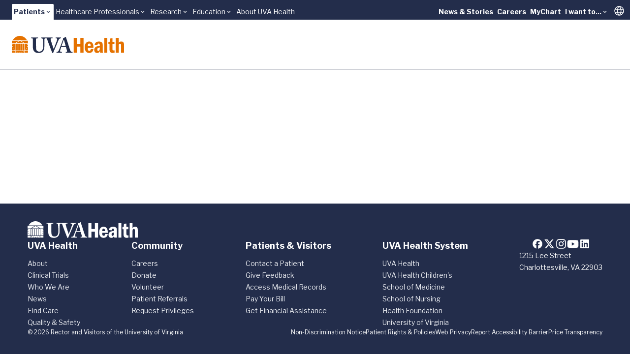

--- FILE ---
content_type: text/html;charset=utf-8
request_url: https://pnapi.invoca.net/1975/na.json
body_size: 114
content:
{"invocaId":"i-58a950ff-0ef7-491b-fe5b-737b0549d535","message":"shared params updated"}

--- FILE ---
content_type: text/javascript; charset=utf-8
request_url: https://www.uvahealth.com/_astro/index.Cw96XlfC.js
body_size: 1099
content:
import{R as l}from"./index.CC6F48bw.js";import{c as Q,P as D,u as W,a as X}from"./index.DLDb26hY.js";import{c as Z}from"./index.Df9oYNYg.js";import{u as $,a as T}from"./index.0qfFNYxc.js";import{c as O,R as ee,T as oe,C as re}from"./radixStyle.XDqB9uMz.js";import{u as te}from"./index.BqlRZAkk.js";import{j as n}from"./jsx-runtime.D_zvdyIk.js";var d="Accordion",ne=["Home","End","ArrowDown","ArrowUp","ArrowLeft","ArrowRight"],[N,ce,ae]=Z(d),[g,Ie]=Q(d,[ae,O]),S=O(),M=l.forwardRef((o,c)=>{const{type:e,...t}=o,a=t,r=t;return n.jsx(N.Provider,{scope:o.__scopeAccordion,children:e==="multiple"?n.jsx(de,{...r,ref:c}):n.jsx(le,{...a,ref:c})})});M.displayName=d;var[H,ie]=g(d),[V,se]=g(d,{collapsible:!1}),le=l.forwardRef((o,c)=>{const{value:e,defaultValue:t,onValueChange:a=()=>{},collapsible:r=!1,...s}=o,[i,p]=T({prop:e,defaultProp:t??"",onChange:a,caller:d});return n.jsx(H,{scope:o.__scopeAccordion,value:l.useMemo(()=>i?[i]:[],[i]),onItemOpen:p,onItemClose:l.useCallback(()=>r&&p(""),[r,p]),children:n.jsx(V,{scope:o.__scopeAccordion,collapsible:r,children:n.jsx(K,{...s,ref:c})})})}),de=l.forwardRef((o,c)=>{const{value:e,defaultValue:t,onValueChange:a=()=>{},...r}=o,[s,i]=T({prop:e,defaultProp:t??[],onChange:a,caller:d}),p=l.useCallback(v=>i((f=[])=>[...f,v]),[i]),m=l.useCallback(v=>i((f=[])=>f.filter(b=>b!==v)),[i]);return n.jsx(H,{scope:o.__scopeAccordion,value:s,onItemOpen:p,onItemClose:m,children:n.jsx(V,{scope:o.__scopeAccordion,collapsible:!0,children:n.jsx(K,{...r,ref:c})})})}),[pe,I]=g(d),K=l.forwardRef((o,c)=>{const{__scopeAccordion:e,disabled:t,dir:a,orientation:r="vertical",...s}=o,i=l.useRef(null),p=W(i,c),m=ce(e),f=te(a)==="ltr",b=X(o.onKeyDown,C=>{if(!ne.includes(C.key))return;const F=C.target,h=m().filter(j=>!j.ref.current?.disabled),A=h.findIndex(j=>j.ref.current===F),k=h.length;if(A===-1)return;C.preventDefault();let u=A;const R=0,_=k-1,w=()=>{u=A+1,u>_&&(u=R)},P=()=>{u=A-1,u<R&&(u=_)};switch(C.key){case"Home":u=R;break;case"End":u=_;break;case"ArrowRight":r==="horizontal"&&(f?w():P());break;case"ArrowDown":r==="vertical"&&w();break;case"ArrowLeft":r==="horizontal"&&(f?P():w());break;case"ArrowUp":r==="vertical"&&P();break}const J=u%k;h[J].ref.current?.focus()});return n.jsx(pe,{scope:e,disabled:t,direction:a,orientation:r,children:n.jsx(N.Slot,{scope:e,children:n.jsx(D.div,{...s,"data-orientation":r,ref:p,onKeyDown:t?void 0:b})})})}),x="AccordionItem",[ue,y]=g(x),L=l.forwardRef((o,c)=>{const{__scopeAccordion:e,value:t,...a}=o,r=I(x,e),s=ie(x,e),i=S(e),p=$(),m=t&&s.value.includes(t)||!1,v=r.disabled||o.disabled;return n.jsx(ue,{scope:e,open:m,disabled:v,triggerId:p,children:n.jsx(ee,{"data-orientation":r.orientation,"data-state":B(m),...i,...a,ref:c,disabled:v,open:m,onOpenChange:f=>{f?s.onItemOpen(t):s.onItemClose(t)}})})});L.displayName=x;var z="AccordionHeader",G=l.forwardRef((o,c)=>{const{__scopeAccordion:e,...t}=o,a=I(d,e),r=y(z,e);return n.jsx(D.h3,{"data-orientation":a.orientation,"data-state":B(r.open),"data-disabled":r.disabled?"":void 0,...t,ref:c})});G.displayName=z;var E="AccordionTrigger",U=l.forwardRef((o,c)=>{const{__scopeAccordion:e,...t}=o,a=I(d,e),r=y(E,e),s=se(E,e),i=S(e);return n.jsx(N.ItemSlot,{scope:e,children:n.jsx(oe,{"aria-disabled":r.open&&!s.collapsible||void 0,"data-orientation":a.orientation,id:r.triggerId,...i,...t,ref:c})})});U.displayName=E;var Y="AccordionContent",q=l.forwardRef((o,c)=>{const{__scopeAccordion:e,...t}=o,a=I(d,e),r=y(Y,e),s=S(e);return n.jsx(re,{role:"region","aria-labelledby":r.triggerId,"data-orientation":a.orientation,...s,...t,ref:c,style:{"--radix-accordion-content-height":"var(--radix-collapsible-content-height)","--radix-accordion-content-width":"var(--radix-collapsible-content-width)",...o.style}})});q.displayName=Y;function B(o){return o?"open":"closed"}var be=M,he=L,Re=G,_e=U,we=q;export{we as C,Re as H,he as I,be as R,_e as T};


--- FILE ---
content_type: text/javascript; charset=utf-8
request_url: https://www.uvahealth.com/_astro/SearchPage.D98lqOnA.js
body_size: 19593
content:
import{j as r}from"./jsx-runtime.D_zvdyIk.js";import{b as es,M as Xt,c as ts,d as Jt,I as as,a as ss,A as rs}from"./index.modern.V6yfs0Qq.js";import{W as L,G as ns}from"./client.g8JdWzRm.js";import{c as re,m as k,v as $,A as os,f as z,r as ve,d as ke,g as ee,V as cs,e as Re,i as ea,j as mt,k as Oe,l as ls,o as C,q as is,s as De,t as ht,u as gt,w as me,x as ne,y as ds,z as us,B as ps,C as fs,D as ms,E as hs,F as gs,G as xs,H as Pt,I as vs,J as bs,K as Ss,L as ys,M as ws,N as tt,O as Cs,P as Fs,Q as Le,R as Ns,T as js,U as Is,W as Rs,X as Ts,Y as Vs,Z as xt,_ as vt,$ as bt,a0 as St,a1 as At,a2 as Et,a3 as W,a4 as Ps,a5 as J,a6 as As,a7 as Es,a8 as ta,a9 as _e,aa as Bs,ab as Ms,ac as Bt,ad as Mt,ae as ks,af as kt,ag as Os,ah as Ds,ai as Ls,aj as aa,ak as sa,al as _s,am as $s,an as Ot,ao as Hs,ap as Us,aq as qs,ar as _,as as we,at as ra,au as Ws,av as na,aw as oa,ax as zs,ay as Ks,az as Gs,aA as Ce,aB as be,aC as ca,aD as Ae,aE as I,aF as xe,aG as je,aH as Ee,S as Qs,aI as Ys,aJ as Zs}from"./SearchBox.BZZM45gf.js";import{r as u}from"./index.CC6F48bw.js";import"./constants.DAKvaAst.js";import{r as la}from"./index.CY1DWSLU.js";import{c as Dt,R as Xs,V as Js,S as er}from"./index.Bjof2eWJ.js";import{c as tr,u as K,P as O,a as V,e as se,b as ar}from"./index.DLDb26hY.js";import{c as sr}from"./index.Df9oYNYg.js";import{u as rr}from"./index.BqlRZAkk.js";import{D as nr}from"./index.Cp8Oh7R0.js";import{P as or,h as cr,u as lr,R as ir,F as dr}from"./index.WIxw5Zm_.js";import{a as Lt,u as yt}from"./index.0qfFNYxc.js";import{c as ia,R as ur,A as pr,C as fr,a as mr,b as hr,d as gr,e as xr}from"./Popover.D5GugL9_.js";import{u as vr}from"./index.Cqu7mqAG.js";import{u as br}from"./index.D7eWlOMi.js";import{V as Sr}from"./index.DXpbz84s.js";import{b as at}from"./format.CxPUZ3kv.js";import"./accentColor.DjdinQOe.js";import{R as yr,T as wr,C as Cr,s as da}from"./radixStyle.XDqB9uMz.js";import{R as Fr,T as Nr,P as jr,O as Ir,f as Rr,g as Tr,C as _t}from"./Dialog.DFmfMcua.js";import{R as Vr,L as Pr,T as Ar,C as Er}from"./index.CaIisUgs.js";import"./useStorage.BJU55rXN.js";import"./dayjs.min.evRVLId4.js";import"./StarRating.Dhk6YL4Z.js";import"./VideoModal.QoG_mG8P.js";import"./Collapse.Dz8dC_cW.js";import"./theme.8u2BlHpH.js";import"./index.CdzOqBcL.js";import"./floating-ui.dom.Bwr4EXBD.js";var Br=[" ","Enter","ArrowUp","ArrowDown"],Mr=[" ","Enter"],pe="Select",[$e,He,kr]=sr(pe),[Se,Uc]=tr(pe,[kr,ia]),Ue=ia(),[Or,oe]=Se(pe),[Dr,Lr]=Se(pe),ua=e=>{const{__scopeSelect:a,children:t,open:s,defaultOpen:o,onOpenChange:n,value:c,defaultValue:i,onValueChange:l,dir:d,name:f,autoComplete:g,disabled:h,required:b,form:S}=e,v=Ue(a),[p,m]=u.useState(null),[x,y]=u.useState(null),[j,E]=u.useState(!1),le=rr(d),[P,D]=Lt({prop:s,defaultProp:o??!1,onChange:n,caller:pe}),[U,ie]=Lt({prop:c,defaultProp:i,onChange:l,caller:pe}),G=u.useRef(null),Q=p?S||!!p.closest("form"):!0,[te,Y]=u.useState(new Set),Z=Array.from(te).map(B=>B.props.value).join(";");return r.jsx(ur,{...v,children:r.jsxs(Or,{required:b,scope:a,trigger:p,onTriggerChange:m,valueNode:x,onValueNodeChange:y,valueNodeHasChildren:j,onValueNodeHasChildrenChange:E,contentId:yt(),value:U,onValueChange:ie,open:P,onOpenChange:D,dir:le,triggerPointerDownPosRef:G,disabled:h,children:[r.jsx($e.Provider,{scope:a,children:r.jsx(Dr,{scope:e.__scopeSelect,onNativeOptionAdd:u.useCallback(B=>{Y(q=>new Set(q).add(B))},[]),onNativeOptionRemove:u.useCallback(B=>{Y(q=>{const X=new Set(q);return X.delete(B),X})},[]),children:t})}),Q?r.jsxs(Va,{"aria-hidden":!0,required:b,tabIndex:-1,name:f,autoComplete:g,value:U,onChange:B=>ie(B.target.value),disabled:h,form:S,children:[U===void 0?r.jsx("option",{value:""}):null,Array.from(te)]},Z):null]})})};ua.displayName=pe;var pa="SelectTrigger",fa=u.forwardRef((e,a)=>{const{__scopeSelect:t,disabled:s=!1,...o}=e,n=Ue(t),c=oe(pa,t),i=c.disabled||s,l=K(a,c.onTriggerChange),d=He(t),f=u.useRef("touch"),[g,h,b]=Aa(v=>{const p=d().filter(y=>!y.disabled),m=p.find(y=>y.value===c.value),x=Ea(p,v,m);x!==void 0&&c.onValueChange(x.value)}),S=v=>{i||(c.onOpenChange(!0),b()),v&&(c.triggerPointerDownPosRef.current={x:Math.round(v.pageX),y:Math.round(v.pageY)})};return r.jsx(pr,{asChild:!0,...n,children:r.jsx(O.button,{type:"button",role:"combobox","aria-controls":c.contentId,"aria-expanded":c.open,"aria-required":c.required,"aria-autocomplete":"none",dir:c.dir,"data-state":c.open?"open":"closed",disabled:i,"data-disabled":i?"":void 0,"data-placeholder":Pa(c.value)?"":void 0,...o,ref:l,onClick:V(o.onClick,v=>{v.currentTarget.focus(),f.current!=="mouse"&&S(v)}),onPointerDown:V(o.onPointerDown,v=>{f.current=v.pointerType;const p=v.target;p.hasPointerCapture(v.pointerId)&&p.releasePointerCapture(v.pointerId),v.button===0&&v.ctrlKey===!1&&v.pointerType==="mouse"&&(S(v),v.preventDefault())}),onKeyDown:V(o.onKeyDown,v=>{const p=g.current!=="";!(v.ctrlKey||v.altKey||v.metaKey)&&v.key.length===1&&h(v.key),!(p&&v.key===" ")&&Br.includes(v.key)&&(S(),v.preventDefault())})})})});fa.displayName=pa;var ma="SelectValue",ha=u.forwardRef((e,a)=>{const{__scopeSelect:t,className:s,style:o,children:n,placeholder:c="",...i}=e,l=oe(ma,t),{onValueNodeHasChildrenChange:d}=l,f=n!==void 0,g=K(a,l.onValueNodeChange);return se(()=>{d(f)},[d,f]),r.jsx(O.span,{...i,ref:g,style:{pointerEvents:"none"},children:Pa(l.value)?r.jsx(r.Fragment,{children:c}):n})});ha.displayName=ma;var _r="SelectIcon",ga=u.forwardRef((e,a)=>{const{__scopeSelect:t,children:s,...o}=e;return r.jsx(O.span,{"aria-hidden":!0,...o,ref:a,children:s||"▼"})});ga.displayName=_r;var $r="SelectPortal",xa=e=>r.jsx(or,{asChild:!0,...e});xa.displayName=$r;var fe="SelectContent",va=u.forwardRef((e,a)=>{const t=oe(fe,e.__scopeSelect),[s,o]=u.useState();if(se(()=>{o(new DocumentFragment)},[]),!t.open){const n=s;return n?la.createPortal(r.jsx(ba,{scope:e.__scopeSelect,children:r.jsx($e.Slot,{scope:e.__scopeSelect,children:r.jsx("div",{children:e.children})})}),n):null}return r.jsx(Sa,{...e,ref:a})});va.displayName=fe;var H=10,[ba,ce]=Se(fe),Hr="SelectContentImpl",Ur=ar("SelectContent.RemoveScroll"),Sa=u.forwardRef((e,a)=>{const{__scopeSelect:t,position:s="item-aligned",onCloseAutoFocus:o,onEscapeKeyDown:n,onPointerDownOutside:c,side:i,sideOffset:l,align:d,alignOffset:f,arrowPadding:g,collisionBoundary:h,collisionPadding:b,sticky:S,hideWhenDetached:v,avoidCollisions:p,...m}=e,x=oe(fe,t),[y,j]=u.useState(null),[E,le]=u.useState(null),P=K(a,w=>j(w)),[D,U]=u.useState(null),[ie,G]=u.useState(null),Q=He(t),[te,Y]=u.useState(!1),Z=u.useRef(!1);u.useEffect(()=>{if(y)return cr(y)},[y]),lr();const B=u.useCallback(w=>{const[R,...M]=Q().map(T=>T.ref.current),[F]=M.slice(-1),N=document.activeElement;for(const T of w)if(T===N||(T?.scrollIntoView({block:"nearest"}),T===R&&E&&(E.scrollTop=0),T===F&&E&&(E.scrollTop=E.scrollHeight),T?.focus(),document.activeElement!==N))return},[Q,E]),q=u.useCallback(()=>B([D,y]),[B,D,y]);u.useEffect(()=>{te&&q()},[te,q]);const{onOpenChange:X,triggerPointerDownPosRef:ae}=x;u.useEffect(()=>{if(y){let w={x:0,y:0};const R=F=>{w={x:Math.abs(Math.round(F.pageX)-(ae.current?.x??0)),y:Math.abs(Math.round(F.pageY)-(ae.current?.y??0))}},M=F=>{w.x<=10&&w.y<=10?F.preventDefault():y.contains(F.target)||X(!1),document.removeEventListener("pointermove",R),ae.current=null};return ae.current!==null&&(document.addEventListener("pointermove",R),document.addEventListener("pointerup",M,{capture:!0,once:!0})),()=>{document.removeEventListener("pointermove",R),document.removeEventListener("pointerup",M,{capture:!0})}}},[y,X,ae]),u.useEffect(()=>{const w=()=>X(!1);return window.addEventListener("blur",w),window.addEventListener("resize",w),()=>{window.removeEventListener("blur",w),window.removeEventListener("resize",w)}},[X]);const[Qe,Ve]=Aa(w=>{const R=Q().filter(N=>!N.disabled),M=R.find(N=>N.ref.current===document.activeElement),F=Ea(R,w,M);F&&setTimeout(()=>F.ref.current.focus())}),Ye=u.useCallback((w,R,M)=>{const F=!Z.current&&!M;(x.value!==void 0&&x.value===R||F)&&(U(w),F&&(Z.current=!0))},[x.value]),Ze=u.useCallback(()=>y?.focus(),[y]),he=u.useCallback((w,R,M)=>{const F=!Z.current&&!M;(x.value!==void 0&&x.value===R||F)&&G(w)},[x.value]),Pe=s==="popper"?lt:ya,ye=Pe===lt?{side:i,sideOffset:l,align:d,alignOffset:f,arrowPadding:g,collisionBoundary:h,collisionPadding:b,sticky:S,hideWhenDetached:v,avoidCollisions:p}:{};return r.jsx(ba,{scope:t,content:y,viewport:E,onViewportChange:le,itemRefCallback:Ye,selectedItem:D,onItemLeave:Ze,itemTextRefCallback:he,focusSelectedItem:q,selectedItemText:ie,position:s,isPositioned:te,searchRef:Qe,children:r.jsx(ir,{as:Ur,allowPinchZoom:!0,children:r.jsx(dr,{asChild:!0,trapped:x.open,onMountAutoFocus:w=>{w.preventDefault()},onUnmountAutoFocus:V(o,w=>{x.trigger?.focus({preventScroll:!0}),w.preventDefault()}),children:r.jsx(nr,{asChild:!0,disableOutsidePointerEvents:!0,onEscapeKeyDown:n,onPointerDownOutside:c,onFocusOutside:w=>w.preventDefault(),onDismiss:()=>x.onOpenChange(!1),children:r.jsx(Pe,{role:"listbox",id:x.contentId,"data-state":x.open?"open":"closed",dir:x.dir,onContextMenu:w=>w.preventDefault(),...m,...ye,onPlaced:()=>Y(!0),ref:P,style:{display:"flex",flexDirection:"column",outline:"none",...m.style},onKeyDown:V(m.onKeyDown,w=>{const R=w.ctrlKey||w.altKey||w.metaKey;if(w.key==="Tab"&&w.preventDefault(),!R&&w.key.length===1&&Ve(w.key),["ArrowUp","ArrowDown","Home","End"].includes(w.key)){let F=Q().filter(N=>!N.disabled).map(N=>N.ref.current);if(["ArrowUp","End"].includes(w.key)&&(F=F.slice().reverse()),["ArrowUp","ArrowDown"].includes(w.key)){const N=w.target,T=F.indexOf(N);F=F.slice(T+1)}setTimeout(()=>B(F)),w.preventDefault()}})})})})})})});Sa.displayName=Hr;var qr="SelectItemAlignedPosition",ya=u.forwardRef((e,a)=>{const{__scopeSelect:t,onPlaced:s,...o}=e,n=oe(fe,t),c=ce(fe,t),[i,l]=u.useState(null),[d,f]=u.useState(null),g=K(a,P=>f(P)),h=He(t),b=u.useRef(!1),S=u.useRef(!0),{viewport:v,selectedItem:p,selectedItemText:m,focusSelectedItem:x}=c,y=u.useCallback(()=>{if(n.trigger&&n.valueNode&&i&&d&&v&&p&&m){const P=n.trigger.getBoundingClientRect(),D=d.getBoundingClientRect(),U=n.valueNode.getBoundingClientRect(),ie=m.getBoundingClientRect();if(n.dir!=="rtl"){const N=ie.left-D.left,T=U.left-N,de=P.left-T,ue=P.width+de,Xe=Math.max(ue,D.width),Je=window.innerWidth-H,et=Dt(T,[H,Math.max(H,Je-Xe)]);i.style.minWidth=ue+"px",i.style.left=et+"px"}else{const N=D.right-ie.right,T=window.innerWidth-U.right-N,de=window.innerWidth-P.right-T,ue=P.width+de,Xe=Math.max(ue,D.width),Je=window.innerWidth-H,et=Dt(T,[H,Math.max(H,Je-Xe)]);i.style.minWidth=ue+"px",i.style.right=et+"px"}const G=h(),Q=window.innerHeight-H*2,te=v.scrollHeight,Y=window.getComputedStyle(d),Z=parseInt(Y.borderTopWidth,10),B=parseInt(Y.paddingTop,10),q=parseInt(Y.borderBottomWidth,10),X=parseInt(Y.paddingBottom,10),ae=Z+B+te+X+q,Qe=Math.min(p.offsetHeight*5,ae),Ve=window.getComputedStyle(v),Ye=parseInt(Ve.paddingTop,10),Ze=parseInt(Ve.paddingBottom,10),he=P.top+P.height/2-H,Pe=Q-he,ye=p.offsetHeight/2,w=p.offsetTop+ye,R=Z+B+w,M=ae-R;if(R<=he){const N=G.length>0&&p===G[G.length-1].ref.current;i.style.bottom="0px";const T=d.clientHeight-v.offsetTop-v.offsetHeight,de=Math.max(Pe,ye+(N?Ze:0)+T+q),ue=R+de;i.style.height=ue+"px"}else{const N=G.length>0&&p===G[0].ref.current;i.style.top="0px";const de=Math.max(he,Z+v.offsetTop+(N?Ye:0)+ye)+M;i.style.height=de+"px",v.scrollTop=R-he+v.offsetTop}i.style.margin=`${H}px 0`,i.style.minHeight=Qe+"px",i.style.maxHeight=Q+"px",s?.(),requestAnimationFrame(()=>b.current=!0)}},[h,n.trigger,n.valueNode,i,d,v,p,m,n.dir,s]);se(()=>y(),[y]);const[j,E]=u.useState();se(()=>{d&&E(window.getComputedStyle(d).zIndex)},[d]);const le=u.useCallback(P=>{P&&S.current===!0&&(y(),x?.(),S.current=!1)},[y,x]);return r.jsx(zr,{scope:t,contentWrapper:i,shouldExpandOnScrollRef:b,onScrollButtonChange:le,children:r.jsx("div",{ref:l,style:{display:"flex",flexDirection:"column",position:"fixed",zIndex:j},children:r.jsx(O.div,{...o,ref:g,style:{boxSizing:"border-box",maxHeight:"100%",...o.style}})})})});ya.displayName=qr;var Wr="SelectPopperPosition",lt=u.forwardRef((e,a)=>{const{__scopeSelect:t,align:s="start",collisionPadding:o=H,...n}=e,c=Ue(t);return r.jsx(fr,{...c,...n,ref:a,align:s,collisionPadding:o,style:{boxSizing:"border-box",...n.style,"--radix-select-content-transform-origin":"var(--radix-popper-transform-origin)","--radix-select-content-available-width":"var(--radix-popper-available-width)","--radix-select-content-available-height":"var(--radix-popper-available-height)","--radix-select-trigger-width":"var(--radix-popper-anchor-width)","--radix-select-trigger-height":"var(--radix-popper-anchor-height)"}})});lt.displayName=Wr;var[zr,wt]=Se(fe,{}),it="SelectViewport",wa=u.forwardRef((e,a)=>{const{__scopeSelect:t,nonce:s,...o}=e,n=ce(it,t),c=wt(it,t),i=K(a,n.onViewportChange),l=u.useRef(0);return r.jsxs(r.Fragment,{children:[r.jsx("style",{dangerouslySetInnerHTML:{__html:"[data-radix-select-viewport]{scrollbar-width:none;-ms-overflow-style:none;-webkit-overflow-scrolling:touch;}[data-radix-select-viewport]::-webkit-scrollbar{display:none}"},nonce:s}),r.jsx($e.Slot,{scope:t,children:r.jsx(O.div,{"data-radix-select-viewport":"",role:"presentation",...o,ref:i,style:{position:"relative",flex:1,overflow:"hidden auto",...o.style},onScroll:V(o.onScroll,d=>{const f=d.currentTarget,{contentWrapper:g,shouldExpandOnScrollRef:h}=c;if(h?.current&&g){const b=Math.abs(l.current-f.scrollTop);if(b>0){const S=window.innerHeight-H*2,v=parseFloat(g.style.minHeight),p=parseFloat(g.style.height),m=Math.max(v,p);if(m<S){const x=m+b,y=Math.min(S,x),j=x-y;g.style.height=y+"px",g.style.bottom==="0px"&&(f.scrollTop=j>0?j:0,g.style.justifyContent="flex-end")}}}l.current=f.scrollTop})})})]})});wa.displayName=it;var Ca="SelectGroup",[Kr,Gr]=Se(Ca),Qr=u.forwardRef((e,a)=>{const{__scopeSelect:t,...s}=e,o=yt();return r.jsx(Kr,{scope:t,id:o,children:r.jsx(O.div,{role:"group","aria-labelledby":o,...s,ref:a})})});Qr.displayName=Ca;var Fa="SelectLabel",Yr=u.forwardRef((e,a)=>{const{__scopeSelect:t,...s}=e,o=Gr(Fa,t);return r.jsx(O.div,{id:o.id,...s,ref:a})});Yr.displayName=Fa;var Be="SelectItem",[Zr,Na]=Se(Be),ja=u.forwardRef((e,a)=>{const{__scopeSelect:t,value:s,disabled:o=!1,textValue:n,...c}=e,i=oe(Be,t),l=ce(Be,t),d=i.value===s,[f,g]=u.useState(n??""),[h,b]=u.useState(!1),S=K(a,x=>l.itemRefCallback?.(x,s,o)),v=yt(),p=u.useRef("touch"),m=()=>{o||(i.onValueChange(s),i.onOpenChange(!1))};if(s==="")throw new Error("A <Select.Item /> must have a value prop that is not an empty string. This is because the Select value can be set to an empty string to clear the selection and show the placeholder.");return r.jsx(Zr,{scope:t,value:s,disabled:o,textId:v,isSelected:d,onItemTextChange:u.useCallback(x=>{g(y=>y||(x?.textContent??"").trim())},[]),children:r.jsx($e.ItemSlot,{scope:t,value:s,disabled:o,textValue:f,children:r.jsx(O.div,{role:"option","aria-labelledby":v,"data-highlighted":h?"":void 0,"aria-selected":d&&h,"data-state":d?"checked":"unchecked","aria-disabled":o||void 0,"data-disabled":o?"":void 0,tabIndex:o?void 0:-1,...c,ref:S,onFocus:V(c.onFocus,()=>b(!0)),onBlur:V(c.onBlur,()=>b(!1)),onClick:V(c.onClick,()=>{p.current!=="mouse"&&m()}),onPointerUp:V(c.onPointerUp,()=>{p.current==="mouse"&&m()}),onPointerDown:V(c.onPointerDown,x=>{p.current=x.pointerType}),onPointerMove:V(c.onPointerMove,x=>{p.current=x.pointerType,o?l.onItemLeave?.():p.current==="mouse"&&x.currentTarget.focus({preventScroll:!0})}),onPointerLeave:V(c.onPointerLeave,x=>{x.currentTarget===document.activeElement&&l.onItemLeave?.()}),onKeyDown:V(c.onKeyDown,x=>{l.searchRef?.current!==""&&x.key===" "||(Mr.includes(x.key)&&m(),x.key===" "&&x.preventDefault())})})})})});ja.displayName=Be;var Fe="SelectItemText",Ia=u.forwardRef((e,a)=>{const{__scopeSelect:t,className:s,style:o,...n}=e,c=oe(Fe,t),i=ce(Fe,t),l=Na(Fe,t),d=Lr(Fe,t),[f,g]=u.useState(null),h=K(a,m=>g(m),l.onItemTextChange,m=>i.itemTextRefCallback?.(m,l.value,l.disabled)),b=f?.textContent,S=u.useMemo(()=>r.jsx("option",{value:l.value,disabled:l.disabled,children:b},l.value),[l.disabled,l.value,b]),{onNativeOptionAdd:v,onNativeOptionRemove:p}=d;return se(()=>(v(S),()=>p(S)),[v,p,S]),r.jsxs(r.Fragment,{children:[r.jsx(O.span,{id:l.textId,...n,ref:h}),l.isSelected&&c.valueNode&&!c.valueNodeHasChildren?la.createPortal(n.children,c.valueNode):null]})});Ia.displayName=Fe;var Ra="SelectItemIndicator",Xr=u.forwardRef((e,a)=>{const{__scopeSelect:t,...s}=e;return Na(Ra,t).isSelected?r.jsx(O.span,{"aria-hidden":!0,...s,ref:a}):null});Xr.displayName=Ra;var dt="SelectScrollUpButton",Jr=u.forwardRef((e,a)=>{const t=ce(dt,e.__scopeSelect),s=wt(dt,e.__scopeSelect),[o,n]=u.useState(!1),c=K(a,s.onScrollButtonChange);return se(()=>{if(t.viewport&&t.isPositioned){let i=function(){const d=l.scrollTop>0;n(d)};const l=t.viewport;return i(),l.addEventListener("scroll",i),()=>l.removeEventListener("scroll",i)}},[t.viewport,t.isPositioned]),o?r.jsx(Ta,{...e,ref:c,onAutoScroll:()=>{const{viewport:i,selectedItem:l}=t;i&&l&&(i.scrollTop=i.scrollTop-l.offsetHeight)}}):null});Jr.displayName=dt;var ut="SelectScrollDownButton",en=u.forwardRef((e,a)=>{const t=ce(ut,e.__scopeSelect),s=wt(ut,e.__scopeSelect),[o,n]=u.useState(!1),c=K(a,s.onScrollButtonChange);return se(()=>{if(t.viewport&&t.isPositioned){let i=function(){const d=l.scrollHeight-l.clientHeight,f=Math.ceil(l.scrollTop)<d;n(f)};const l=t.viewport;return i(),l.addEventListener("scroll",i),()=>l.removeEventListener("scroll",i)}},[t.viewport,t.isPositioned]),o?r.jsx(Ta,{...e,ref:c,onAutoScroll:()=>{const{viewport:i,selectedItem:l}=t;i&&l&&(i.scrollTop=i.scrollTop+l.offsetHeight)}}):null});en.displayName=ut;var Ta=u.forwardRef((e,a)=>{const{__scopeSelect:t,onAutoScroll:s,...o}=e,n=ce("SelectScrollButton",t),c=u.useRef(null),i=He(t),l=u.useCallback(()=>{c.current!==null&&(window.clearInterval(c.current),c.current=null)},[]);return u.useEffect(()=>()=>l(),[l]),se(()=>{i().find(f=>f.ref.current===document.activeElement)?.ref.current?.scrollIntoView({block:"nearest"})},[i]),r.jsx(O.div,{"aria-hidden":!0,...o,ref:a,style:{flexShrink:0,...o.style},onPointerDown:V(o.onPointerDown,()=>{c.current===null&&(c.current=window.setInterval(s,50))}),onPointerMove:V(o.onPointerMove,()=>{n.onItemLeave?.(),c.current===null&&(c.current=window.setInterval(s,50))}),onPointerLeave:V(o.onPointerLeave,()=>{l()})})}),tn="SelectSeparator",an=u.forwardRef((e,a)=>{const{__scopeSelect:t,...s}=e;return r.jsx(O.div,{"aria-hidden":!0,...s,ref:a})});an.displayName=tn;var pt="SelectArrow",sn=u.forwardRef((e,a)=>{const{__scopeSelect:t,...s}=e,o=Ue(t),n=oe(pt,t),c=ce(pt,t);return n.open&&c.position==="popper"?r.jsx(mr,{...o,...s,ref:a}):null});sn.displayName=pt;var rn="SelectBubbleInput",Va=u.forwardRef(({__scopeSelect:e,value:a,...t},s)=>{const o=u.useRef(null),n=K(s,o),c=br(a);return u.useEffect(()=>{const i=o.current;if(!i)return;const l=window.HTMLSelectElement.prototype,f=Object.getOwnPropertyDescriptor(l,"value").set;if(c!==a&&f){const g=new Event("change",{bubbles:!0});f.call(i,a),i.dispatchEvent(g)}},[c,a]),r.jsx(O.select,{...t,style:{...Sr,...t.style},ref:n,defaultValue:a})});Va.displayName=rn;function Pa(e){return e===""||e===void 0}function Aa(e){const a=vr(e),t=u.useRef(""),s=u.useRef(0),o=u.useCallback(c=>{const i=t.current+c;a(i),function l(d){t.current=d,window.clearTimeout(s.current),d!==""&&(s.current=window.setTimeout(()=>l(""),1e3))}(i)},[a]),n=u.useCallback(()=>{t.current="",window.clearTimeout(s.current)},[]);return u.useEffect(()=>()=>window.clearTimeout(s.current),[]),[t,o,n]}function Ea(e,a,t){const o=a.length>1&&Array.from(a).every(d=>d===a[0])?a[0]:a,n=t?e.indexOf(t):-1;let c=nn(e,Math.max(n,0));o.length===1&&(c=c.filter(d=>d!==t));const l=c.find(d=>d.textValue.toLowerCase().startsWith(o.toLowerCase()));return l!==t?l:void 0}function nn(e,a){return e.map((t,s)=>e[(a+s)%e.length])}var on=ua,cn=fa,ln=ha,dn=ga,un=xa,pn=va,fn=wa,mn=ja,hn=Ia;const gn={categoryFacetId:z,categoryFacetPath:new os({required:!0,each:ve})},xn=(e,{categoryFacetId:a,categoryFacetPath:t})=>{const o=e.categoryFacetSet[a]?.request.field,n=`${o}_${a}`;return{categoryFacetId:a,categoryFacetPath:t,categoryFacetField:o,categoryFacetTitle:n}},vn=e=>k("analytics/categoryFacet/breadcrumb",(a,t)=>($(e,gn),a.makeBreadcrumbFacet(xn(t,e)))),bn=()=>({actionCause:re.breadcrumbFacet}),Sn=e=>k("analytics/facet/showMore",(a,t)=>{$(e,z);const s=ke(e,ee(t));return a.makeFacetShowMore(s)}),yn=e=>k("analytics/facet/showLess",(a,t)=>{$(e,z);const s=ke(e,ee(t));return a.makeFacetShowLess(s)}),Ct=e=>k("analytics/facet/sortChange",(a,t)=>{$(e,{facetId:z,criterion:new cs({required:!0})});const{facetId:s,criterion:o}=e,n=ee(t),i={...ke(s,n),criteria:o};return a.makeFacetUpdateSort(i)}),qe=e=>k("analytics/facet/reset",(a,t)=>{$(e,z);const s=ee(t),o=ke(e,s);return a.makeFacetClearAll(o)}),We=e=>k("analytics/facet/select",(a,t)=>{$(e,{facetId:z,facetValue:ve});const s=ee(t),o=Re(e,s);return a.makeFacetSelect(o)}),Ft=e=>k("analytics/facet/exclude",(a,t)=>{$(e,{facetId:z,facetValue:ve});const s=ee(t),o=Re(e,s);return a.makeFacetExclude(o)}),Ba=e=>k("analytics/facet/deselect",(a,t)=>{$(e,{facetId:z,facetValue:ve});const s=ee(t),o=Re(e,s);return a.makeFacetDeselect(o)}),Ma=e=>k("analytics/facet/unexclude",(a,t)=>{$(e,{facetId:z,facetValue:ve});const s=ee(t),o=Re(e,s);return a.makeFacetUnexclude(o)}),st=e=>k("analytics/facet/breadcrumb",(a,t)=>{$(e,{facetId:z,facetValue:ve});const s=Re(e,ee(t));return a.makeBreadcrumbFacet(s)}),ze=()=>({actionCause:re.facetClearAll}),Ke=()=>({actionCause:re.facetSelect}),ka=()=>({actionCause:re.facetExclude}),Oa=()=>({actionCause:re.facetDeselect}),wn=()=>({actionCause:re.facetUnexclude}),rt=()=>({actionCause:re.breadcrumbFacet}),Cn=()=>k("analytics/facet/deselectAllBreadcrumbs",e=>e.makeBreadcrumbResetAll()),Da=(e,{facetId:a,selection:t})=>{const o=(e.dateFacetSet[a]||e.numericFacetSet[a]).request.field,n=`${o}_${a}`;return{facetId:a,facetField:o,facetTitle:n,facetRangeEndInclusive:t.endInclusive,facetRangeEnd:`${t.end}`,facetRangeStart:`${t.start}`}},La=()=>({actionCause:re.breadcrumbFacet}),$t=e=>k("analytics/dateFacet/breadcrumb",(a,t)=>{$(e,ea(e.selection));const s=Da(t,e);return a.makeBreadcrumbFacet(s)}),Ht=La;function Fn(e,a){return!!a&&a.facetId in e.dateFacetSet}const _a=(e,a)=>{const t=mt(e,a);if(Fn(e,t))return t},Nn=(e,a)=>(_a(e,a)||{values:[]}).values.filter(s=>s.state==="selected"),jn=(e,a)=>(_a(e,a)||{values:[]}).values.filter(s=>s.state!=="idle"),Ut=e=>k("analytics/numericFacet/breadcrumb",(a,t)=>{$(e,ea(e.selection));const s=Da(t,e);return a.makeBreadcrumbFacet(s)}),qt=La;function In(e,a){return!!a&&a.facetId in e.numericFacetSet}const Rn=(e,a)=>{const t=mt(e,a);if(In(e,t))return t},Tn=(e,a)=>(Rn(e,a)||{values:[]}).values.filter(s=>s.state!=="idle"),nt=e=>Object.keys(e.facetSet).map(a=>{const t=e.facetValuesSelector(e.engine.state,a).map(s=>({value:s,deselect:()=>{s.state==="selected"?e.executeToggleSelect({facetId:a,selection:s}):s.state==="excluded"&&e.executeToggleExclude({facetId:a,selection:s})}}));return{facetId:a,field:e.facetSet[a].request.field,values:t}}).filter(a=>a.values.length);function Vn(e){const a=Oe(e),{dispatch:t}=e;return{...a,get state(){return{facetBreadcrumbs:[],categoryFacetBreadcrumbs:[],numericFacetBreadcrumbs:[],dateFacetBreadcrumbs:[],staticFilterBreadcrumbs:[],hasBreadcrumbs:!1}},deselectAll:()=>{t(ls())},deselectBreadcrumb(s){s.deselect()}}}function Pn(e){An(e);const a=Vn(e),{dispatch:t}=e,s=()=>e.state,o=()=>{const p={engine:e,facetSet:s().facetSet,executeToggleSelect:({facetId:m,selection:x})=>{t(vs({facetId:m,selection:x})),t(Pt({facetId:m,freezeCurrentValues:!1})),t(C({legacy:st({facetId:m,facetValue:x.value}),next:rt()}))},executeToggleExclude:({facetId:m,selection:x})=>{t(xs({facetId:m,selection:x})),t(Pt({facetId:m,freezeCurrentValues:!1})),t(C({legacy:st({facetId:m,facetValue:x.value}),next:rt()}))},facetValuesSelector:gs};return nt(p)},n=()=>{const p={engine:e,facetSet:s().numericFacetSet,executeToggleSelect:m=>{t(Ss(m)),t(C({legacy:Ut(m),next:qt()}))},executeToggleExclude:m=>{t(bs(m)),t(C({legacy:Ut(m),next:qt()}))},facetValuesSelector:Tn};return nt(p)},c=()=>{const p={engine:e,facetSet:s().dateFacetSet,executeToggleSelect:m=>{t(ws(m)),t(C({legacy:$t(m),next:Ht()}))},executeToggleExclude:m=>{t(ys(m)),t(C({legacy:$t(m),next:Ht()}))},facetValuesSelector:jn};return nt(p)},i=()=>Object.keys(s().categoryFacetSet).map(l).filter(p=>p.path.length),l=p=>{const m=ds(s(),p);return{facetId:p,field:s().categoryFacetSet[p].request.field,path:m,deselect:()=>{t(us(p)),t(C({legacy:vn({categoryFacetPath:m.map(x=>x.value),categoryFacetId:p}),next:bn()}))}}},d=()=>{const p=s().staticFilterSet??{};return Object.values(p).map(f)},f=p=>{const{id:m,values:x}=p,y=x.filter(j=>j.state!=="idle").map(j=>g(m,j));return{id:m,values:y}},g=(p,m)=>({value:m,deselect:()=>{const{caption:x,expression:y}=m;m.state==="selected"?t(fs({id:p,value:m})):m.state==="excluded"&&t(ms({id:p,value:m})),t(C({legacy:hs({staticFilterId:p,staticFilterValue:{caption:x,expression:y}})}))}}),h=()=>{const p=s().automaticFacetSet?.set??{};return Object.values(p).map(m=>b(m.response)).filter(m=>m.values.length>0)},b=p=>{const{field:m,label:x}=p,y=p.values.filter(j=>j.state!=="idle").map(j=>S(m,j));return{facetId:m,field:m,label:x,values:y}},S=(p,m)=>({value:m,deselect:()=>{t(ps({field:p,selection:m})),t(C({legacy:st({facetId:p,facetValue:m.value}),next:rt()}))}});function v(){return!![...o(),...n(),...c(),...i(),...d(),...h()].length}return{...a,get state(){return{facetBreadcrumbs:o(),categoryFacetBreadcrumbs:i(),numericFacetBreadcrumbs:n(),dateFacetBreadcrumbs:c(),staticFilterBreadcrumbs:d(),automaticFacetBreadcrumbs:h(),hasBreadcrumbs:v()}},deselectAll:()=>{a.deselectAll(),t(C({legacy:Cn()}))}}}function An(e){return e.addReducers({configuration:ne,search:me,facetSet:gt,numericFacetSet:ht,dateFacetSet:De,categoryFacetSet:is}),!0}const Nt=e=>e.state==="selected",jt=e=>e.state==="excluded",En=(e,a)=>{const t={facetId:e,facetValue:a.value};return Nt(a)?Ba(t):We(t)},Bn=e=>Nt(e)?Oa():Ke(),Mn=(e,a)=>{const t={facetId:e,facetValue:a.value};return jt(a)?Ma(t):Ft(t)},kn=e=>jt(e)?wn():ka();function On(e,a){const{field:t,state:s}=e;if(!Dn(e))return t;const o=`${t}_`,n=Ln(o,s);return $n(t,a),`${o}${n}`}function Dn(e){const{field:a,state:t}=e;return $a(t).some(o=>o&&a in o)}function Ln(e,a){const s=$a(a).map(o=>Object.keys(o||{})).reduce((o,n)=>o.concat(n),[]);return _n(s,e)+1}function $a(e){const{facetSet:a,numericFacetSet:t,dateFacetSet:s,categoryFacetSet:o}=e;return[a,t,s,o]}function _n(e,a){return e.map(n=>{const c=n.split(a)[1],i=parseInt(c,10);return Number.isNaN(i)?0:i}).sort().pop()??0}function $n(e,a){const t=`A facet with field "${e}" already exists.
  To avoid unexpected behaviour, configure the #id option on the facet controller.`;a.warn(t)}function Ge(e,a){const{state:t,logger:s}=e,{field:o,facetId:n}=a;return n||On({field:o,state:t},s)}function Hn(e,a){const t=e.dispatch,{options:s,getFacetSearch:o,executeFacetSearchActionCreator:n}=a,{facetId:c}=s;return{updateText(i){t(tt({facetId:c,query:i,numberOfValues:o().initialNumberOfValues}))},showMoreResults(){const{initialNumberOfValues:i,options:l}=o();t(tt({facetId:c,numberOfValues:l.numberOfValues+i})),t(n(c))},search(){t(n(c))},clear(){t(Cs({facetId:c}))},updateCaptions(i){t(tt({facetId:c,captions:i}))},get state(){const{response:i,isLoading:l,options:d}=o(),{query:f}=d,g=i.values;return{...i,values:g,isLoading:l,query:f}}}}function Un(e,a,t=Fs){qn(e);const{dispatch:s}=e,o=Oe(e),n=Ge(e,a.options),c=a.options.tabs??{},i=Le(e.state.tabSet),l={...Rs,...Ns("facetSearch",a.options),field:a.options.field,facetId:n,tabs:c,activeTab:i},d={facetSearch:{...Bs,...a.options.facetSearch},...l};js(e,t,d,"buildFacet");const f=()=>Ts(e.state,n),g=()=>Vs(e.state,n),h=()=>xt(e.state),b=()=>vt(e.state,n),S=()=>{const{currentValues:p}=f();return p.filter(m=>m.state!=="idle").length},v=()=>{const{currentValues:p}=f(),m=d.numberOfValues,x=!!p.find(y=>y.state==="idle");return m<p.length&&x};return s(Is(l)),{...o,toggleSelect:p=>s(Es({facetId:d.facetId,selection:p})),toggleExclude:p=>s(As({facetId:d.facetId,selection:p})),toggleSingleSelect:function(p){p.state==="idle"&&s(J(n)),this.toggleSelect(p)},toggleSingleExclude:function(p){p.state==="idle"&&s(J(n)),this.toggleExclude(p)},isValueSelected:Nt,isValueExcluded:jt,deselectAll(){s(J(n)),s(W())},sortBy(p){s(Ps({facetId:n,criterion:p})),s(W())},isSortedBy(p){return this.state.sortCriterion===p},showMoreValues(){const p=f().numberOfValues,m=d.numberOfValues,x=m-p%m,y=p+x;s(At({facetId:n,numberOfValues:y})),s(Et({facetId:n,isFieldExpanded:!0})),s(W())},showLessValues(){const p=d.numberOfValues,m=Math.max(p,S());s(At({facetId:n,numberOfValues:m})),s(Et({facetId:n,isFieldExpanded:!1})),s(W())},enable(){s(St(n))},disable(){s(bt(n))},get state(){const p=f(),m=g(),x=h(),y=b();let j;typeof p.sortCriteria=="object"?j=p.sortCriteria.order==="descending"?"alphanumericDescending":"alphanumeric":j=p.sortCriteria;const E=m?m.values:[],le=E.some(U=>U.state!=="idle"),P=m?m.moreValuesAvailable:!1,D=p.resultsMustMatch;return{label:m?.label,facetId:n,tabs:c,values:E,sortCriterion:j,resultsMustMatch:D,isLoading:x,hasActiveValues:le,canShowMoreValues:P,canShowLessValues:v(),enabled:y}}}}function qn(e){return e.addReducers({facetSet:gt,facetOptions:_e,configuration:ne,facetSearchSet:ta}),!0}function Wn(e,a){const{dispatch:t}=e,{options:s,select:o,exclude:n,executeFacetSearchActionCreator:c}=a,{facetId:i}=s,l=()=>"state"in e?e.state.facetSearchSet[i]:e[ks].facetSearchSet[i];t(Ms(s));const d=Hn(e,{options:s,getFacetSearch:l,executeFacetSearchActionCreator:c});return{...d,select(f){t(Mt({facetId:i,value:f})),o(f)},exclude(f){t(Bt({facetId:i,value:f})),n(f)},singleSelect(f){t(J(i)),t(Mt({facetId:i,value:f})),o(f)},singleExclude(f){t(J(i)),t(Bt({facetId:i,value:f})),n(f)},get state(){const{values:f}=d.state;return{...d.state,values:f.map(({count:g,displayValue:h,rawValue:b})=>({count:g,displayValue:h,rawValue:b}))}}}}function A(e,a){zn(e);const{dispatch:t}=e,s=Un(e,{...a,options:{...a.options,...a.options.allowedValues&&{allowedValues:{type:"simple",values:a.options.allowedValues}}}},Os),o=()=>s.state.facetId,c=(()=>{const{facetSearch:d}=a.options;return Wn(e,{options:{facetId:o(),...d},select:f=>{t(W()),t(C({legacy:We({facetId:o(),facetValue:f.rawValue}),next:Ke()}))},exclude:f=>{t(W()),t(C({legacy:Ft({facetId:o(),facetValue:f.rawValue}),next:ka()}))},executeFacetSearchActionCreator:Ds})})(),{state:i,...l}=c;return{...s,facetSearch:l,toggleSelect(d){s.toggleSelect(d),t(C({legacy:En(o(),d),next:Bn(d)}))},toggleExclude(d){s.toggleExclude(d),t(C({legacy:Mn(o(),d),next:kn(d)}))},deselectAll(){s.deselectAll(),t(C({legacy:qe(o()),next:ze()}))},sortBy(d){s.sortBy(d),t(C({legacy:Ct({facetId:o(),criterion:d})}))},isSortedBy(d){return this.state.sortCriterion===d},showMoreValues(){s.showMoreValues(),t(kt({legacy:Sn(o())}))},showLessValues(){s.showLessValues(),t(kt({legacy:yn(o())}))},get state(){return{...s.state,facetSearch:c.state}}}}function zn(e){return e.addReducers({facetSet:gt,configuration:ne,facetSearchSet:ta,search:me}),!0}const It=e=>e.state==="selected",Ha=e=>e.state==="excluded",Ua=(e,a)=>{const t=`${a.start}..${a.end}`,s={facetId:e,facetValue:t};return It(a)?Ba(s):We(s)},qa=e=>It(e)?Oa():Ke(),Kn=(e,a)=>{const t=`${a.start}..${a.end}`,s={facetId:e,facetValue:t};return Ha(a)?Ma(s):Ft(s)};function Wa(e,a){if(!e.generateAutomaticRanges&&e.currentValues===void 0){const t=`currentValues should be specified for ${a} when generateAutomaticRanges is false.`;throw new Error(t)}}function za(e,a){const{facetId:t,getRequest:s}=a,o=Oe(e),n=e.dispatch,c=()=>vt(e.state,t);return{...o,isValueSelected:It,isValueExcluded:Ha,deselectAll(){n(J(t)),n(W())},sortBy(i){n(Ls({facetId:t,criterion:i})),n(W())},isSortedBy(i){return this.state.sortCriterion===i},enable(){n(St(t))},disable(){n(bt(t))},get state(){const i=s(),l=mt(e.state,t),d=i.sortCriteria,f=i.resultsMustMatch,g=l?l.values:[],h=xt(e.state),b=c(),S=g.some(p=>p.state!=="idle"),v=l?.domain;return{facetId:t,values:g,sortCriterion:d,resultsMustMatch:f,hasActiveValues:S,isLoading:h,enabled:b,domain:v}}}}function Gn(e,a){Qn(e),Wa(a.options,"buildDateFacet");const t=e.dispatch,s=Ge(e,a.options),o=a.options.tabs??{},n=Le(e.state.tabSet),c={currentValues:[],...a.options,facetId:s,tabs:o,activeTab:n};aa(e,c),t(sa(c));const i=za(e,{facetId:s,getRequest:()=>e.state.dateFacetSet[s].request});return{...i,toggleSelect:l=>t($s({facetId:s,selection:l})),toggleSingleSelect:function(l){l.state==="idle"&&t(J(s)),this.toggleSelect(l)},toggleExclude:l=>t(_s({facetId:s,selection:l})),toggleSingleExclude:function(l){l.state==="idle"&&t(J(s)),this.toggleExclude(l)},get state(){return i.state}}}function Qn(e){return e.addReducers({configuration:ne,search:me,dateFacetSet:De,facetOptions:_e}),!0}function Yn(e,a){const t=Gn(e,a),s=e.dispatch,o=()=>t.state.facetId;return{...t,deselectAll(){t.deselectAll(),s(C({legacy:qe(o()),next:ze()}))},sortBy(n){t.sortBy(n),s(C({legacy:Ct({facetId:o(),criterion:n})}))},toggleSelect:n=>{t.toggleSelect(n),s(C({legacy:Ua(o(),n),next:qa(n)}))},toggleExclude:n=>{t.toggleExclude(n),s(C({legacy:Kn(o(),n)}))},get state(){return t.state}}}function Zn(e,a){Xn(e);const t=Oe(e),{dispatch:s}=e,o=()=>e.state,n=Ge(e,a.options),c=a.options.tabs??{},i=Le(e.state.tabSet),l={...a.options,currentValues:a.initialState?.range?[{...a.initialState.range,endInclusive:!0,state:"selected"}]:[],generateAutomaticRanges:!1,facetId:n,tabs:c,activeTab:i};aa(e,l),s(sa(l));const d=()=>vt(e.state,n);return{...t,clear:()=>{s(Ot({facetId:n,values:[]})),s(W())},setRange:f=>{const g={...f,state:"selected",numberOfResults:0,endInclusive:!0},h=Ot({facetId:n,values:[g]});return h.error?!1:(s(h),s(W()),!0)},enable(){s(St(n))},disable(){s(bt(n))},get state(){const f=xt(o()),g=d(),h=Nn(o(),n),b=h.length?h[0]:void 0;return{facetId:n,isLoading:f,range:b,enabled:g}}}}function Xn(e){return e.addReducers({dateFacetSet:De,facetOptions:_e,configuration:ne,search:me}),!0}function Jn(e,a){eo(e);const t=Zn(e,a),{dispatch:s}=e,o=()=>t.state.facetId;return{...t,clear:()=>{t.clear(),s(C({legacy:qe(o()),next:ze()}))},setRange:n=>{const c=t.setRange(n);return c&&s(C({legacy:We({facetId:o(),facetValue:`${n.start}..${n.end}`}),next:Ke()})),c},get state(){return{...t.state}}}}function eo(e){return e.addReducers({dateFacetSet:De,configuration:ne,search:me}),!0}function to(e,a){ao(e),Wa(a.options,"buildNumericFacet");const t=e.dispatch,s=Ge(e,a.options),o=a.options.tabs??{},n=Le(e.state.tabSet),c={currentValues:[],...a.options,facetId:s,tabs:o,activeTab:n};Hs(e,c),t(Us(c));const i=za(e,{facetId:s,getRequest:()=>e.state.numericFacetSet[s].request});return{...i,toggleSelect:l=>t(qs({facetId:s,selection:l})),toggleSingleSelect(l){l.state==="idle"&&t(J(s)),this.toggleSelect(l)},get state(){return i.state}}}function ao(e){return e.addReducers({numericFacetSet:ht,facetOptions:_e,configuration:ne,search:me}),!0}function Ka(e,a){so(e);const t=to(e,a),s=e.dispatch,o=()=>t.state.facetId;return{...t,deselectAll(){t.deselectAll(),s(C({legacy:qe(o()),next:ze()}))},sortBy(n){t.sortBy(n),s(C({legacy:Ct({facetId:o(),criterion:n})}))},toggleSelect:n=>{t.toggleSelect(n),s(C({legacy:Ua(o(),n),next:qa(n)}))},get state(){return{...t.state}}}}function so(e){return e.addReducers({numericFacetSet:ht,configuration:ne,search:me}),!0}const Rt={uvah:{arrow:"text-uvah-primary-75 b-uvah-neutral-50 hover:b-orange active:b-uvah-primary",currentPage:"bg-uvah-primary",otherPages:"text-uvah-primary hover:bg-uvah-neutral-25"},childrens:{arrow:"text-childrens-primary-75 b-childrens-neutral-50 hover:b-yellow active:b-childrens-primary",currentPage:"bg-childrens-primary",otherPages:"text-childrens-primary hover:bg-childrens-neutral-25"}},Ga="w-10 h-10 rounded-full",ro=`${Ga} flex items-center justify-center b-1 ${Rt[L].arrow}`,Wt=`${ro} disabled:text-uvah-neutral-50 disabled:b-uvah-neutral-50`,no=`text-white ${Rt[L].currentPage}`,oo=`hover:underline ${Rt[L].otherPages}`,co=()=>{const e=_(we),a=u.useMemo(()=>{const t=Math.min(e.maxPage,5),{currentPage:s,maxPage:o}=e,n=[];let c=Math.max(1,s-Math.floor(t/2));c=Math.min(c,o-t+1);const i=Math.min(o,c+t-1);for(let l=c;l<=i;l++)n.push(l);return n},[e.currentPage,e.maxPage]);return e.currentPages.length===0?null:r.jsxs("nav",{className:"self-center flex gap-4",children:[r.jsx("button",{className:Wt,disabled:!e.hasPreviousPage,onClick:we.previousPage,"aria-label":"Previous page",children:r.jsx("div",{className:"i-mdi-arrow-left"})}),r.jsx("div",{className:"flex gap-1",children:e.currentPages.map(t=>{const s=we.isCurrentPage(t);return r.jsx("button",{"aria-label":`Go to page ${t}`,disabled:s,onClick:()=>we.selectPage(t),className:`uva-p3 font-bold ${Ga} ${s?no:oo} ${a.includes(t)?"":"hidden md:block"}`,children:t},t)})}),r.jsx("button",{className:Wt,disabled:!e.hasNextPage,onClick:we.nextPage,"aria-label":"Next page",children:r.jsx("div",{className:"i-mdi-arrow-right"})})]})},lo=()=>{const e=_(ra);return u.useEffect(()=>{e.results.length>0&&typeof Invoca<"u"&&Invoca.PNAPI.run()},[e.results]),e.results.length===0?r.jsx("div",{className:"text-center py-20 uva-p2",children:"No results found"}):r.jsx("ul",{className:"px-4 md:px-0 flex flex-col gap-4 container-parent",children:e.results.map(a=>{const t=Ws.selectTemplate(a);if(!t)throw new Error(`No template found for ${a.title}`);return r.jsx("li",{className:"rounded-xl b-1 b-uvah-neutral-25 bg-uvah-neutral-0 hover:shadow-md overflow-hidden",children:t(a)},a.uniqueId)})})},Qa=({latitudeField:e,longitudeField:a,latitude:t,longitude:s})=>`roundn(dist(@${e},@${a},${t},${s})*.000621371,2)`,io=({latitude:e,longitude:a})=>`min(${Array.from({length:9}).map((s,o)=>Qa({latitudeField:`geolat${o+1}`,longitudeField:`geolng${o+1}`,latitude:e,longitude:a})).join(",")})`,Te=u.createContext({advancedQueryByTab:{},geolocation:void 0,setGeolocation:()=>{},map:null,setMap:()=>{}}),uo=({children:e})=>{const[a,t]=u.useState(),[s,o]=u.useState({}),n=es("fake-map"),[c,i]=u.useState(n);return u.useEffect(()=>{n&&i(n)},[n]),u.useEffect(()=>{navigator.geolocation.getCurrentPosition(l=>{t({latitude:l.coords.latitude,longitude:l.coords.longitude})})},[]),u.useEffect(()=>{if(!a){o({});return}const{latitude:l,longitude:d}=a,f=`$qf(function:'${io({latitude:l,longitude:d})}', fieldName: 'providerdistance', filter: 'NOT (@geolat1 == 0 OR @geolng1 == 0)')`,g="$qrf(expression: '-@providerdistance', normalizeWeight: 'true', modifier: 1000)",h=`$qf(function:'${Qa({latitudeField:"numeric_latitude",longitudeField:"numeric_longitude",latitude:l,longitude:d})}', fieldName: 'distance')`;o({all:f+h,providers:f+g,locations:h+"$qrf(expression: '-@distance', normalizeWeight: 'true')"})},[a]),u.useEffect(()=>{const l=na.state.activeTab,d=s[l];d&&(oa(d),zs())},[s]),r.jsxs(Te.Provider,{value:{advancedQueryByTab:s,geolocation:a,setGeolocation:t,map:c,setMap:i},children:[e,r.jsx(Xt,{defaultCenter:Me,id:"fake-map"})]})},po=()=>{const[e,a]=u.useState(null),t=u.useRef(null);return u.useEffect(()=>{t.current&&t.current.scrollIntoView({behavior:"smooth",block:"center"})},[e]),{selectedLocation:e,setSelectedLocation:a,selectedLocationRef:t}},Me={lat:38.03,lng:-78.52},fo={uvah:"bg-uvah-primary",childrens:"bg-childrens-primary"},mo=()=>{const e=_(ra),{setMap:a,map:t}=u.useContext(Te),s=Ks(),o=ts(),n=Jt("core"),c=u.useMemo(()=>n?.Size,[n]),{selectedLocation:i,setSelectedLocation:l,selectedLocationRef:d}=po(),f=u.useMemo(()=>{const h=e.results,b=h.filter(S=>S.raw.numeric_latitude&&S.raw.numeric_longitude).map(S=>({id:S.uniqueId,position:{lat:S.raw.numeric_latitude,lng:S.raw.numeric_longitude},title:S.title}));if(b.length>0){const v=b.reduce((x,y)=>x+y.position.lat,0)/h.length,m=b.reduce((x,y)=>x+y.position.lng,0)/h.length;t&&(t.setZoom(9),t.panTo({lat:v,lng:m}))}return b},[e.results,t]),g=s<1024?{url:`/icons/${L}-mobile-map-pin.svg`,size:c?new c(24,32):void 0}:{url:`/icons/${L}-map-pin.svg`,size:c?new c(43,56):void 0};return u.useEffect(()=>{e.results.length>0&&typeof Invoca<"u"&&Invoca.PNAPI.run()},[e.results]),r.jsxs("div",{className:"w-full relative",children:[r.jsx("div",{className:"w-full aspect-ratio-[13/9] bg-white uva-google-maps-tooltip",children:o&&r.jsxs(Xt,{fullscreenControl:!1,streetViewControl:!1,mapTypeControl:!1,defaultCenter:Me,defaultZoom:12,mapTypeId:"roadmap",onIdle:({map:h})=>{a(h)},children:[i&&r.jsx(as,{position:i.position,onCloseClick:()=>{l(null)},pixelOffset:[0,s<1024?-28:-40],headerContent:r.jsx("div",{className:"uva-p2 font-bold text-white whitespace-break-spaces max-w-80",children:i.title})}),f.map((h,b)=>r.jsx(ss,{icon:g,label:{text:`${b+1}`,color:"white",fontFamily:"Libre Franklin",className:`mb-1 ${fo[L]}`},title:h.title,position:h.position,onClick:()=>l(h)},h.id))]})}),r.jsx("div",{className:"desktop:absolute top-2 left-2 bottom-4 w-full desktop:w-80 desktop:h-[calc(100%-2.5rem)] z-1 overflow-hidden bg-white rounded-lg shadow-md border border-uvah-neutral-50",children:r.jsx("ul",{className:"flex flex-col h-full overflow-y-auto container-parent",children:e.results.map(h=>{const b=Gs.selectTemplate(h),S=h.uniqueId===i?.id,v=S?"bg-uvah-neutral-25 font-bold":"";if(!b)throw new Error(`No template found for ${h.title}`);return r.jsx("li",{className:`border-b border-uvah-neutral-50 ${v}`,ref:S?d:void 0,children:b(h)},h.uniqueId)})})})]})},ho=({sortOptions:e})=>{_(Ce);const[a,t]=u.useState(e[0].label),s=o=>{const n=e.find(({label:c})=>c===o);if(n){const c=new URLSearchParams(window.location.search);be({evt:"resultsSort",meta:{resultsSortBy:n.label}}),n.label==="Relevancy"?c.delete("sortCriteria"):c.set("sortCriteria",n.label),window.history.replaceState(null,"",`?${c.toString()}`),t(n.label),Ce.sortBy(n.sortBy)}};return u.useEffect(()=>{const n=new URLSearchParams(window.location.search).get("sortCriteria")||"Relevancy",c=e.find(({label:i})=>i===n)||e[0];t(c.label),Ce.sortBy(c.sortBy)},[]),r.jsxs("div",{className:"flex items-center gap-2 uva-p2",children:[r.jsx("label",{htmlFor:"sort",className:"whitespace-nowrap",children:"Sort by:"}),r.jsxs(on,{value:a,onValueChange:s,children:[r.jsxs(cn,{className:"font-bold flex items-center gap-2 min-w-30 justify-between","aria-label":"Sort search results",children:[r.jsx(ln,{}),r.jsx(dn,{children:r.jsx("div",{className:"i-mdi:chevron-down text-2xl group-data-[state=open]:rotate-180"})})]}),r.jsx(un,{children:r.jsx(pn,{className:"bg-white rounded-md border-uvah-neutral-25 border-2 shadow-md",style:{width:"var(--radix-select-trigger-width)"},position:"popper",children:r.jsx(fn,{children:e.map(({label:o,sortBy:n})=>r.jsx(mn,{value:o,className:`cursor-pointer uva-p3 py-2 px-4 hover:bg-uvah-neutral-10 ${Ce.isSortedBy(n)?"font-bold":""}`,children:r.jsx(hn,{children:o})},o))})})})]})]})},go=()=>{const e=_(ca),a=e.total===0?"0":at(e.firstResult);return r.jsxs("p",{className:"uva-p2",children:["Results"," ",r.jsxs("span",{className:"font-bold",children:[a," - ",at(e.lastResult)]})," ","of ",r.jsx("span",{className:"font-bold",children:at(e.total)}),e.query&&r.jsxs(r.Fragment,{children:[" ","for ",r.jsxs("span",{className:"font-italic",children:["'",e.query,"'"]})]})]})},xo={primarycare:"Primary Care",acceptingnewpatients:"Accepting New Patients"},vo={pediatric:"Pediatric"},ft=Pn(I),bo=A(I,{options:{field:"allspecialties",tabs:{included:["provider"]},sortCriteria:"alphanumeric",numberOfValues:50,facetSearch:{numberOfValues:20}}}),So=A(I,{options:{field:"primarycare",allowedValues:["Yes"],tabs:{included:["provider"]}}}),yo=Ka(I,{options:{field:"providerdistance",tabs:{included:["provider"]},generateAutomaticRanges:!1,currentValues:[{start:0,end:10,endInclusive:!0,state:"idle"},{start:0,end:15,endInclusive:!0,state:"idle"},{start:0,end:25,endInclusive:!0,state:"idle"},{start:0,end:1e5,endInclusive:!0,state:"idle"}]}}),wo=A(I,{options:{field:"buildingnamefacet",tabs:{included:["provider"]},numberOfValues:1e3}}),Co=A(I,{options:{field:"gender",tabs:{included:["provider"]}}}),Fo=A(I,{options:{field:"acceptingnewpatients",tabs:{included:["provider"]},allowedValues:["Yes"]}}),zt=["Infants (0-2)","Children (2-12)","Adolescents (12-21)","Adults (21-65)","Older Adults (65+)"],No=A(I,{options:{field:"age_groups_seen",tabs:{included:["provider"]},allowedValues:zt,customSort:zt}}),Tt={10:"Within 10 miles",15:"Within 15 miles",25:"Within 25 miles",1e5:"Any distance"},jo=[{title:"Accepting New Patients",controller:Fo},{title:"Specialty",controller:bo,searchable:!0,collapsed:!0},{title:"Primary Care",controller:So},{title:"Search Near You",type:"search-near-you"},{title:"Distance",controller:yo,labelMap:Tt,type:"numeric",single:!0},{title:"Location",controller:wo,searchable:!0,collapsed:!0},{title:"Gender",controller:Co,single:!0},{title:"Age Groups Seen",controller:No}],Io=Ka(I,{options:{field:"distance",tabs:{included:["location"]},generateAutomaticRanges:!1,currentValues:[{start:0,end:10,endInclusive:!0,state:"idle"},{start:0,end:15,endInclusive:!0,state:"idle"},{start:0,end:25,endInclusive:!0,state:"idle"},{start:0,end:1e5,endInclusive:!0,state:"idle"}]}}),Ro=A(I,{options:{field:"locationtype",tabs:{included:["location"]}}}),To=A(I,{options:{field:"availability",tabs:{included:["location"]}}}),Vo=A(I,{options:{field:"pediatric",tabs:{included:["location"]}}}),Po=A(I,{options:{field:"services",tabs:{included:["location"]},numberOfValues:50}}),Ao=A(I,{options:{field:"amenities",tabs:{included:["location"]},numberOfValues:50}}),Eo=[{title:"Search Near You",type:"search-near-you"},{title:"Distance",controller:Io,labelMap:Tt,type:"numeric",single:!0},{title:"Location Type",controller:Ro,collapsed:!0},{title:"Hours",controller:To},{title:"Pediatric",controller:Vo,single:!0},{title:"Services",controller:Po,collapsed:!0},{title:"Amenities",controller:Ao,collapsed:!0}],Ne=[Ae({start:{period:"past",unit:"day",amount:1},end:{period:"now"},endInclusive:!0}),Ae({start:{period:"past",unit:"week",amount:1},end:{period:"now"},endInclusive:!0}),Ae({start:{period:"past",unit:"month",amount:1},end:{period:"now"},endInclusive:!0}),Ae({start:{period:"past",unit:"year",amount:1},end:{period:"now"},endInclusive:!0})],Ya={[Ne[0].start]:"Past day",[Ne[1].start]:"Past week",[Ne[2].start]:"Past month",[Ne[3].start]:"Past year"},Bo=Yn(I,{options:{field:"date",tabs:{included:["news-and-videos"]},generateAutomaticRanges:!1,currentValues:Ne,sortCriteria:"descending"}}),Mo=Jn(I,{options:{facetId:"custom-date",field:"date",tabs:{included:["news-and-videos"]}}}),ko=A(I,{options:{field:"videocategories",tabs:{included:["news-and-videos"]},numberOfValues:50,sortCriteria:"occurrences"}}),Oo=A(I,{options:{field:"type",tabs:{included:["news-and-videos"]}}}),Do=A(I,{options:{field:"topics",tabs:{included:["news-and-videos"]},numberOfValues:50,sortCriteria:"occurrences"}}),Lo=A(I,{options:{field:"publication",tabs:{included:["news-and-videos"]}}}),_o=[{title:"Date",controller:Bo,filterController:Mo,labelMap:Ya,type:"date",single:!0},{title:"Publication",controller:Lo},{title:"Topic",controller:Do},{title:"Type",controller:Oo},{title:"Video Category",controller:ko}],$o={providers:jo,locations:Eo,"news-and-videos":_o},Ho=e=>!("type"in e),Uo=e=>"type"in e&&e.type==="numeric",qo=e=>"type"in e&&e.type==="date",Wo=e=>"type"in e&&e.type==="search-near-you",Za=({value:e,onChange:a,placeholder:t,onClear:s})=>r.jsxs("div",{className:"relative uva-p3",children:[r.jsx("input",{className:"w-full bg-uvah-neutral-0 rounded-lg p-3 b-1 b-uvah-primary-50 focus:outline-none focus:ring-2 focus:ring-orange-500 focus:b-uvah-primary",type:"text",value:e,onChange:o=>a(o.target.value),placeholder:t}),s&&e&&r.jsx("button",{className:"i-mdi-close text-5 text-secondary absolute right-3 top-1/2 -translate-y-1/2 focus:outline-none focus:ring-2 focus:ring-orange-500 rounded",onClick:s,"aria-label":"Clear input"})]}),Vt=({children:e,title:a,filtersActive:t,clearFilters:s,className:o,collapsed:n})=>r.jsx("div",{className:"bg-uvah-neutral-0 text-primary border-1 border-uvah-neutral-25 rounded-xl overflow-hidden",children:r.jsxs(yr,{className:`max-h-80 overflow-y-auto flex flex-col ${o}`,defaultOpen:!n,children:[r.jsxs("div",{className:"flex flex-col gap-2 p-3",children:[r.jsxs(wr,{className:"flex gap-3 items-center justify-between text-nowrap group",children:[r.jsx("div",{className:"uva-p2 group-hover:underline overflow-hidden text-ellipsis whitespace-nowrap",children:a}),r.jsx("div",{className:"i-mdi-chevron-up text-secondary group-data-[state=closed]:rotate-180 text-4 lg:text-5 shrink-0"})]}),t&&r.jsxs("button",{type:"button",className:"flex uva-p3 justify-start items-center gap-1 uva-a hover:decoration-3",onClick:c=>{c.preventDefault(),s()},children:[r.jsx("div",{className:"i-mdi-close text-5 text-secondary"}),r.jsx("span",{className:"font-bold",children:"Clear Filter"})]})]}),r.jsx(Cr,{className:"data-[state=closed]:animate-slideUp data-[state=open]:animate-slideDown",style:da("collapsible"),children:e})]})}),Ie=e=>"value"in e,Kt=e=>e.map(a=>({label:Ie(a)?a.value:a.displayValue,count:Ie(a)?a.numberOfResults:a.count,raw:a})),Gt=(e,a,t,s)=>{be({evt:`facet${e}`,meta:{facetId:a,facetField:a,facetTitle:t,facetValue:Ie(s)?s.value:s.rawValue}})},zo=({title:e,controller:a,searchable:t,single:s,collapsed:o})=>{const n=_(a);u.useEffect(()=>{const d=new URLSearchParams(window.location.search);if(d.has(n.facetId)){const f=d.getAll(n.facetId);if(s){const g=n.values.find(h=>h.value===f[0]&&h.state!=="selected");g&&a.toggleSingleSelect(g)}else f.forEach(g=>{const h=n.values.find(b=>b.value===g&&b.state!=="selected");h&&a.toggleSelect(h)})}},[n.values]);const c=u.useCallback(d=>Ie(d)&&a.isValueSelected(d),[a]),i=u.useCallback(d=>{const f=new URLSearchParams(window.location.search),g=c(d);Gt(g?"Deselect":"Select",n.facetId,e,d),Ie(d)?s?(a.toggleSingleSelect(d),f.set(n.facetId,d.value)):(g?f.delete(n.facetId,d.value):f.append(n.facetId,d.value),a.toggleSelect(d)):s?(a.facetSearch.singleSelect(d),f.set(n.facetId,d.rawValue)):(g?f.delete(n.facetId,d.rawValue):f.append(n.facetId,d.rawValue),a.facetSearch.select(d)),window.history.replaceState(null,"",`?${f.toString()}`)},[a,s,c]);if(!n.values.length)return null;const l=n.facetSearch.query?{values:Kt(n.facetSearch.values),hasMoreValues:n.facetSearch.moreValuesAvailable,showMoreValues:a.facetSearch.showMoreResults}:{values:Kt(n.values),hasMoreValues:n.canShowMoreValues,showMoreValues:a.showMoreValues};return r.jsxs(Vt,{title:e,filtersActive:n.hasActiveValues,clearFilters:()=>{a.deselectAll(),be({evt:"facetClearAll",meta:{facetId:n.facetId,facetField:n.facetId,facetTitle:e}});const d=new URLSearchParams(window.location.search);d.delete(n.facetId),window.history.replaceState(null,"",`?${d.toString()}`)},collapsed:o,children:[r.jsxs("ul",{className:"flex flex-col gap-0.5 pb-2",children:[l.values.map(d=>r.jsx("li",{className:"group rounded-lg b-1 b-transparent hover:b-uvah-neutral-25",children:r.jsxs("label",{className:"px-4 py-2 flex uva-p3 items-center gap-2 hover:cursor-pointer",children:[r.jsx("input",{type:s?"radio":"checkbox",className:s?"fixed opacity-0 pointer-events-none":"hover:cursor-pointer",name:d.label,checked:c(d.raw),onChange:()=>i(d.raw),disabled:n.isLoading}),r.jsx("div",{className:`text-ellipsis overflow-hidden whitespace-nowrap grow group-hover:underline ${c(d.raw)?"font-bold":""}`,children:d.label}),r.jsxs("div",{className:"text-secondary self-end",children:["(",d.count,")"]})]})},d.label)),l.hasMoreValues&&r.jsx("li",{className:"flex justify-center items-center",children:r.jsxs("button",{type:"button",className:"flex uva-p3 justify-start items-center gap-1 uva-a hover:decoration-3 px-4 py-2",onClick:l.showMoreValues,children:[r.jsx("div",{className:"i-mdi-plus text-secondary"}),r.jsx("span",{className:"font-bold",children:"Show More"})]})}),!l.values.length&&r.jsx("li",{className:"flex flex-col px-3 pt-2",children:r.jsxs("div",{className:"px-3 py-2 uva-p3 bg-uvah-neutral-25 text-secondary rounded",children:["No matches found for ",r.jsx("span",{className:"font-bold italic",children:n.facetSearch.query})]})})]}),t&&r.jsx("div",{className:"sticky bottom-0 bg-uvah-neutral-0 p-4 flex flex-col b-t-1 b-uvah-neutral-25",children:r.jsx(Za,{placeholder:"Search",value:n.facetSearch.query,onChange:d=>{a.facetSearch.updateText(d),a.facetSearch.search()},onClear:a.facetSearch.clear})})]})},Ko=(e,a,t)=>{be({evt:"facetRangeGraph",meta:{facetId:e,facetField:e,facetTitle:a,facetRangeStart:t.start,facetRangeEnd:t.end}})},Go=({title:e,controller:a,labelMap:t,single:s,collapsed:o})=>{const n=_(a),c=u.useCallback(a.isValueSelected,[a]),i=u.useCallback(l=>{c(l)||Ko(n.facetId,e,l),s?a.toggleSingleSelect(l):a.toggleSelect(l)},[s,a]);return n.values.length?r.jsx(Vt,{title:e,filtersActive:n.hasActiveValues,clearFilters:()=>{a.deselectAll(),be({evt:"facetClearAll",meta:{facetId:n.facetId,facetField:n.facetId,facetTitle:e}})},collapsed:o,children:r.jsx("ul",{className:"flex flex-col gap-0.5 pb-2",children:n.values.map(l=>r.jsx("li",{className:"group rounded-lg b-1 b-transparent hover:b-uvah-neutral-25",children:r.jsxs("label",{className:"px-4 py-2 flex uva-p3 items-center gap-2 hover:cursor-pointer",children:[r.jsx("input",{type:s?"radio":"checkbox",className:s?"fixed opacity-0 pointer-events-none":"hover:cursor-pointer",name:e,checked:c(l),onChange:()=>i(l),disabled:n.isLoading}),r.jsx("div",{className:`text-ellipsis overflow-hidden whitespace-nowrap grow group-hover:underline ${c(l)?"font-bold":""}`,children:t[l.end]}),r.jsxs("div",{className:"text-secondary self-end",children:["(",l.numberOfResults,")"]})]})},l.end))})}):null},Qt=({value:e,onChange:a,max:t,min:s})=>r.jsx("input",{type:"date",className:"grow uva-p2 p-2 pt-0 desktop:pt-2 xl:p-3 xl:pt-3 b-b-1 b-uvah-primary-75 outline-none focus:b-uvah-primary",value:e,onChange:o=>a(o.target.value),max:t,min:s}),Qo=new Date,Yt=Qo.toISOString().split("T")[0],Yo=({title:e,controller:a,filterController:t,labelMap:s,single:o,collapsed:n})=>{const c=_(a),i=_(t),l=u.useCallback(a.isValueSelected,[a]),[d,f]=u.useState(""),[g,h]=u.useState(""),b=u.useCallback(p=>{t.clear(),f(""),h(""),o?a.toggleSingleSelect(p):a.toggleSelect(p)},[o,a,t]),S=u.useCallback(()=>{t.setRange({start:d.replace(/-/g,"/")+"@00:00:00",end:g.replace(/-/g,"/")+"@23:59:59"})},[d,g,t]),v=()=>!i.range||!d||!g?!1:i.range.start===d.replace(/-/g,"/")+"@00:00:00"&&i.range.end===g.replace(/-/g,"/")+"@23:59:59";return r.jsxs(Vt,{title:e,filtersActive:!!(c.hasActiveValues||i.range),clearFilters:()=>{a.deselectAll(),t.clear(),f(""),h("")},collapsed:n,className:"max-h-none",children:[r.jsx("ul",{className:"flex flex-col gap-0.5 pb-2",children:c.values.map(p=>r.jsx("li",{className:"group rounded-lg b-1 b-transparent hover:b-uvah-neutral-25",children:r.jsxs("label",{className:"px-4 py-2 flex uva-p3 items-center gap-2 hover:cursor-pointer",children:[r.jsx("input",{type:o?"radio":"checkbox",className:o?"fixed opacity-0 pointer-events-none":"hover:cursor-pointer",name:s[p.start],checked:l(p),onChange:()=>b(p),disabled:c.isLoading}),r.jsx("div",{className:`text-ellipsis overflow-hidden whitespace-nowrap grow group-hover:underline ${l(p)?"font-bold":""}`,children:s[p.start]}),!i.range&&r.jsxs("div",{className:"text-secondary self-end",children:["(",p.numberOfResults,")"]})]})},s[p.start]))}),r.jsxs("div",{className:"sticky bottom-0 bg-uvah-neutral-0 p-4 flex flex-col b-t-1 b-uvah-neutral-25 uva-p3 text-secondary",children:[r.jsxs("label",{className:"flex flex-col desktop:flex-row xl:gap-4 desktop:items-center justify-between",children:[r.jsx("span",{children:"Start"}),r.jsx("div",{className:"basis-3/4 flex",children:r.jsx(Qt,{max:g||Yt,value:d,onChange:f})})]}),r.jsxs("label",{className:"flex flex-col desktop:flex-row xl:gap-4 desktop:items-center justify-between mt-4 desktop:mt-0",children:[r.jsx("span",{children:"End"}),r.jsx("div",{className:"basis-3/4 flex",children:r.jsx(Qt,{min:d,max:Yt,value:g,onChange:h})})]}),r.jsx("button",{type:"button",disabled:!d||!g||v(),className:"mt-2 self- uva-button-small !min-w-30 bg-uvah-primary text-white b-1 b-uvah-primary-75 disabled:opacity-50 disabled:cursor-not-allowed",onClick:()=>{a.deselectAll(),S()},children:"Apply"})]})]})},Zo=({title:e})=>{const{map:a,setGeolocation:t}=u.useContext(Te),[s,o]=u.useState(""),[n,c]=u.useState([]),[i,l]=u.useState(!1),[d,f]=u.useState(null),g=Jt("places"),h=u.useMemo(()=>g&&a&&{places:new g.PlacesService(a),autocomplete:new g.AutocompleteService},[g,a]);return u.useEffect(()=>{if(!h||!s){c([]);return}h.autocomplete.getQueryPredictions({input:s,location:new google.maps.LatLng(Me),radius:2e4},(b,S)=>{S===google.maps.places.PlacesServiceStatus.OK&&c(b||[])})},[h,s]),u.useEffect(()=>{l(n.length>0)},[n]),u.useEffect(()=>{!d||!h||h.places.findPlaceFromQuery({fields:["geometry"],query:d.description,locationBias:Me},(b,S)=>{S===google.maps.places.PlacesServiceStatus.OK&&b&&b[0]&&b[0].geometry&&b[0].geometry.location&&t({latitude:b[0].geometry.location.lat(),longitude:b[0].geometry.location.lng()})})},[h,d]),r.jsxs("div",{className:`border-1
      border-uvah-neutral-25
      bg-uvah-neutral-0
      rounded-xl
      text-primary
      overflow-y-auto
      gap-3
      max-h-80
      p-3`,flex:"~ col",children:[r.jsx("div",{className:"uva-p2",children:e}),r.jsxs(hr,{open:i,children:[r.jsx(gr,{children:r.jsx(Za,{value:s||d?.description||"",onChange:o,placeholder:"Enter City, State or Zip Code"})}),r.jsx(xr,{asChild:!0,onOpenAutoFocus:b=>b.preventDefault(),onPointerDownOutside:()=>l(!1),onEscapeKeyDown:()=>l(!1),children:r.jsx("div",{className:"bg-white flex flex-col z-1 b-1 b-uvah-neutral data-[state=open]:animate-slideDown data-[state=closed]:animate-slideUp overflow-hidden",style:da("popover"),children:n.map(b=>r.jsx("button",{className:"p-2 hover:bg-uvah-neutral-25 text-start",onClick:()=>{f(b),o("")},children:b.description},b.description))})})]})]})},Xa=({facets:e})=>r.jsx("div",{className:"flex flex-col gap-4",children:e.map(a=>r.jsxs(u.Fragment,{children:[Ho(a)&&r.jsx(zo,{...a}),Uo(a)&&r.jsx(Go,{...a}),qo(a)&&r.jsx(Yo,{...a}),Wo(a)&&r.jsx(Zo,{...a})]},a.title))}),Ja=u.createContext({isHidden:!1,toggleHidden:()=>{}}),Xo=({children:e})=>{const[a,t]=u.useState(!1);return r.jsx(Ja.Provider,{value:{isHidden:a,toggleHidden:()=>{t(s=>!s)}},children:e})},Jo={uvah:"bg-uvah-primary b-uvah-primary-75",childrens:"bg-childrens-primary b-childrens-primary-75"},ot=({value:e,deselect:a})=>r.jsx("li",{children:r.jsxs("button",{className:`flex items-center gap-1 b-2 ${Jo[L]} text-white py-0.5 px-2 whitespace-nowrap rounded-full hover:underline`,onClick:a,"aria-label":`Remove filter for ${e}`,children:[e,r.jsx("div",{className:"i-mdi-close text-4 lg:text-5"})]})}),ec=()=>{const e=_(ft);if(!e.hasBreadcrumbs)return null;const a=()=>e.facetBreadcrumbs.map(({facetId:o,field:n,values:c},i)=>{const l=c.length===1?xo[n]:void 0,d=vo[n];return c.map(f=>{let g=f.value.value;return d?g=`${d}: ${f.value.value}`:l&&(g=l),r.jsx(ot,{value:g,deselect:()=>{const h=new URLSearchParams(window.location.search);h.delete(o,f.value.value),window.history.replaceState(null,"",`?${h.toString()}`),f.deselect()}},i)})}).flat(),t=()=>e.numericFacetBreadcrumbs.map(({values:o},n)=>o.map(({value:{start:c,end:i},deselect:l})=>{let d=Tt[i];return d||(d=`${c} - ${i}`),r.jsx(ot,{value:d,deselect:l},n)})).flat(),s=()=>e.dateFacetBreadcrumbs.map(({values:o},n)=>o.map(({value:{start:c,end:i},deselect:l})=>{let d=Ya[c];if(!d){const f=new Date(c),g=new Date(i);if(isNaN(f.getTime())||isNaN(g.getTime()))return null;d=`${f.toLocaleDateString()} - ${g.toLocaleDateString()}`}return r.jsx(ot,{value:d,deselect:l},n)})).flat();return r.jsxs("div",{className:"flex gap-row-2 gap-col-4 overflow-x-auto md:flex-wrap uva-p3",children:[r.jsxs("ul",{className:"contents",children:[a(),t(),s()]}),r.jsx("button",{className:"uva-a font-bold hover:decoration-3 decoration-none md:underline","aria-label":"Clear filters",onClick:()=>{ft.deselectAll();const n=new URLSearchParams(window.location.search).get("tab"),c=new URLSearchParams;n&&c.set("tab",n),window.history.replaceState(null,"",`?${c.toString()}`)},children:"Clear"})]})},tc={uvah:{button:"bg-uvah-neutral-25 b-uvah-primary-25"},childrens:{button:"bg-childrens-neutral-25 b-childrens-primary-25"}},ac=({facets:e})=>{const a=_(ca);return e?.length?r.jsxs(Fr,{children:[r.jsx(Nr,{asChild:!0,children:r.jsxs("button",{type:"button",className:`block md:hidden uva-p3 py-2.5 px-4 b-1 rounded-lg font-bold flex items-center gap-1 ${tc[L].button}`,children:[r.jsx("div",{className:"i-mdi-filter size-4 text-uvah-primary-75"}),r.jsx("div",{children:"Filters"})]})}),r.jsxs(jr,{children:[r.jsx(Ir,{className:"fixed inset-0 bg-uvah-primary/50"}),r.jsxs(Rr,{className:"fixed bg-uvah-neutral-10 px-4 py-4 max-h-screen overflow-y-auto flex flex-col gap-4 justify-between w-90 h-full",children:[r.jsxs("div",{className:"flex flex-col gap-3",children:[r.jsxs(Tr,{className:"flex justify-between items-center",children:[r.jsx("h4",{className:"uva-h4 text-uvah-primary",children:"Filters"}),r.jsx(_t,{asChild:!0,children:r.jsxs("div",{className:"w-10 h-10 rounded-full bg-uvah-primary text-primary-ondark cursor-pointer flex items-center justify-center",children:[r.jsx("div",{className:"sr-only",children:"Close"}),r.jsx("div",{className:"i-mdi-close size-5"})]})})]}),r.jsx(Xa,{facets:e})]}),r.jsx("div",{className:"sticky bottom-0",children:r.jsx(_t,{asChild:!0,children:r.jsxs("div",{className:"m-auto uva-button bg-uvah-primary text-primary-ondark cursor-pointer",children:["View Results (",a.total,")"]})})})]})]})]}):null},Zt={uvah:"bg-uvah-neutral-25 b-uvah-primary-25",childrens:"bg-childrens-neutral-25 b-childrens-primary-25"},sc=({withMap:e,facets:a,sortOptions:t})=>{const{isHidden:s,toggleHidden:o}=u.useContext(Ja);return r.jsx("div",{className:"mx-0 md:mx-6 my-8 md:my-14",children:r.jsxs("div",{className:"max-w-screen-2xl w-full mx-auto flex flex-col md:flex-row md:flex-nowrap gap-4 lg:gap-6 xl:gap-12",children:[a?.length&&r.jsx(r.Fragment,{children:s?r.jsxs("button",{className:`hidden md:block p-2 b-1 rounded-lg self-start ${Zt[L]}`,onClick:o,children:[r.jsx("div",{className:"i-mdi-logout size-4 lg:size-5 text-uvah-primary-75"}),r.jsx("span",{className:"sr-only",children:"Expand Filters"})]}):r.jsxs("div",{className:"hidden w-[20%] shrink-0 uva-p3 text-primary md:flex flex-col gap-4",children:[r.jsxs("button",{onClick:o,className:`px-2 lg:px-4 py-2 b-1 rounded-lg flex gap-2 items-center justify-center text-nowrap ${Zt[L]}`,children:[r.jsx("div",{className:"inline-block i-mdi-login rotate-180 size-4 lg:size-5 text-uvah-primary-75"}),r.jsx("span",{className:"font-bold",children:"Collapse Filters"})]}),r.jsx(Xa,{facets:a})]})}),r.jsxs("div",{className:"grow flex flex-col gap-4 md:gap-6",children:[r.jsxs("div",{className:"flex justify-between px-4 flex-col gap-4 md:px-0 md:flex-row md:gap-1",children:[r.jsxs("div",{className:"flex flex-col gap-2",children:[r.jsxs("div",{className:"flex justify-between items-center",children:[r.jsx(go,{}),r.jsx(ac,{facets:a})]}),r.jsx(ec,{})]}),r.jsx("div",{className:"self-end",children:r.jsx(ho,{sortOptions:t})})]}),e?r.jsx(mo,{}):r.jsx(lo,{}),r.jsx(co,{})]})]})})},rc={label:"Relevancy",sortBy:{by:xe.Relevancy}},nc={label:"A-Z",sortBy:{by:xe.Field,order:je.Ascending,field:"title"}},oc={label:"Z-A",sortBy:{by:xe.Field,order:je.Descending,field:"title"}},ge=[rc,nc,oc],cc={all:ge,providers:[...ge,{label:"Distance",isLocationBased:!0,sortBy:{by:xe.Field,order:je.Ascending,field:"providerdistance"}}],locations:[...ge,{label:"Distance",isLocationBased:!0,sortBy:{by:xe.Field,order:je.Ascending,field:"distance"}}],"news-and-videos":[...ge,{label:"Most Recent",sortBy:{by:xe.Date,order:je.Descending}}],services:ge,"patient-and-visitor-information":ge},lc=e=>{const{geolocation:a}=u.useContext(Te),t=cc[e];return a?t:t.filter(s=>!s.isLocationBased)},ic={uvah:{accent:"b-orange",hoverBg:"hover:bg-uvah-primary-shade",pageBg:"bg-uvah-neutral-10"},childrens:{accent:"b-yellow",hoverBg:"hover:bg-childrens-primary-shade",pageBg:"bg-childrens-neutral-10"}},ct=ic[L],dc=()=>{const[e,a]=u.useState("");u.useEffect(()=>{const i=new URLSearchParams(window.location.search).get("q");i&&a(i)},[]);const t=_(na),{advancedQueryByTab:s}=u.useContext(Te),o=lc(t.activeTab);u.useEffect(()=>{const i=new URLSearchParams(window.location.search).get("tab");if(i){const l=i.toLowerCase();(Ee.find(f=>f.id===l)??Ee[0]).tab.select()}},[]);const n=u.useCallback(c=>{const i=new URLSearchParams;i.set("tab",c),be({evt:"interfaceChange"}),window.history.replaceState(null,"",`?${i.toString()}`),ft.deselectAll(),Ce.sortBy(o[0].sortBy);const l=s[c]??"";oa(l)},[s]);return r.jsxs(Vr,{value:t.activeTab,className:"w-full flex flex-col items-center grow overflow-x-hidden",children:[r.jsxs("div",{className:"max-w-full",children:[r.jsx(Qs,{id:"page-search",initialQuery:e,searchController:Zs,instantResultsController:Ys,style:"dark",className:"mx-4 md:mt-2"}),r.jsxs(Xs,{className:"mt-2",children:[r.jsx(Js,{className:"w-full flex items-center justify-start",children:r.jsx("div",{className:"mx-2 md:mx-0",children:r.jsx(Pr,{className:"flex gap-2 w-full justify-center m-auto",children:Ee.map(({id:c,label:i,tab:l})=>{const d=l.state.isActive?`${ct.accent} font-bold`:`${ct.hoverBg} b-transparent rounded-lg hover:underline`;return r.jsx(Ar,{value:c,disabled:l.state.isActive,className:`px-1 md:px-5 py-3 uva-p3 lg:text-4.5 text-nowrap b-b-3 md:b-b-6 ${d}`,onClick:()=>{n(c),l.select()},children:i},c)})})})}),r.jsx(er,{orientation:"horizontal"})]})]}),r.jsx("div",{className:`w-full ${ct.pageBg} text-primary grow`,children:Ee.map(({id:c})=>r.jsx(Er,{value:c,children:r.jsx(sc,{facets:$o[c],sortOptions:o,withMap:c==="locations"})},c))})]})},uc={uvah:"bg-uvah-primary",childrens:"bg-childrens-primary"},qc=()=>r.jsxs("section",{className:`my--3 lg:my--5 pt-4 flex flex-col grow ${uc[L]} text-primary-ondark w-full notranslate`,children:[r.jsx("h1",{className:"sr-only",children:"Search"}),r.jsx(rs,{apiKey:ns,children:r.jsx(uo,{children:r.jsx(Xo,{children:r.jsx(dc,{})})})})]});export{qc as default};
